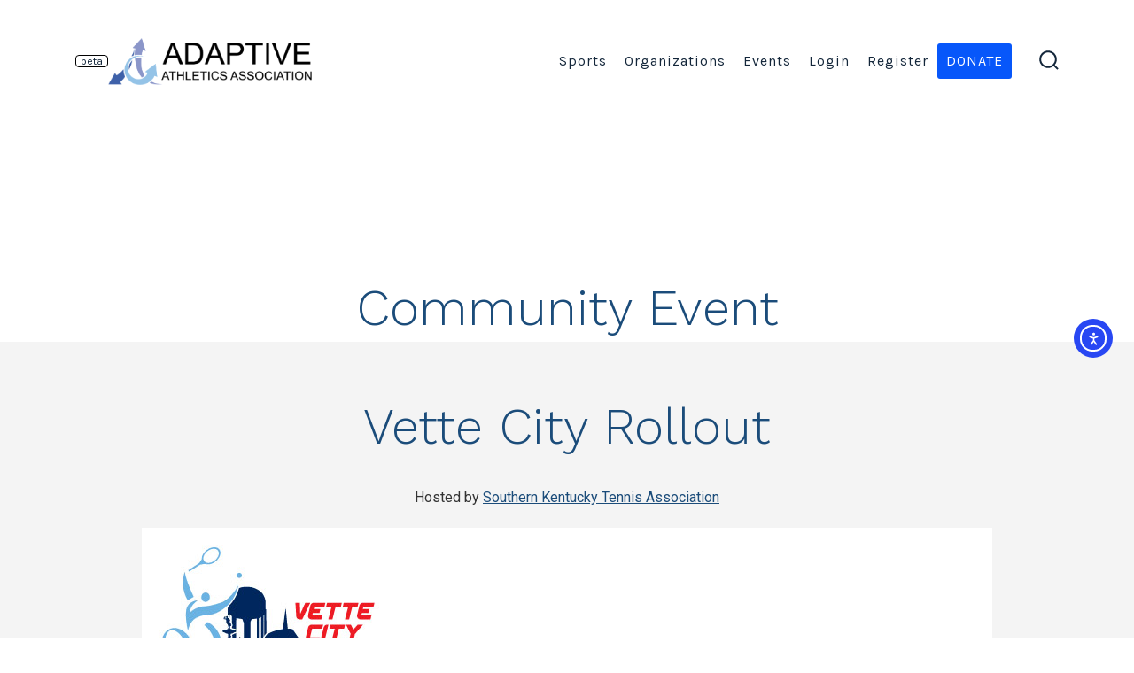

--- FILE ---
content_type: text/html; charset=UTF-8
request_url: https://adaptiveathletics.net/event/vette-city-rollout/
body_size: 17895
content:
<!doctype html>
<html lang="en">
<head>
	<meta charset="UTF-8" />
	<meta name="viewport" content="width=device-width, initial-scale=1" />
	<link rel="profile" href="https://gmpg.org/xfn/11" />
	<meta name='robots' content='index, follow, max-image-preview:large, max-snippet:-1, max-video-preview:-1' />

	<!-- This site is optimized with the Yoast SEO plugin v26.8 - https://yoast.com/product/yoast-seo-wordpress/ -->
	<title>Vette City Rollout - Adaptive Athletics Association, Inc.</title>
	<link rel="canonical" href="https://adaptiveathletics.net/event/vette-city-rollout/" />
	<meta property="og:locale" content="en_US" />
	<meta property="og:type" content="article" />
	<meta property="og:title" content="Vette City Rollout - Adaptive Athletics Association, Inc." />
	<meta property="og:description" content="Wheelchair Tennis Tournament United States Vette City Rollout May 20, 2023 *** Registration Deadline: May 15, 2023 *** Level 5 Tournament Registration Link Draws Location:Kereiakes Park, 1220 Fairview Ave, Bowling Green, Kentucky, 42103-6516 Event Contact(s) Tournament DirectorCameron Levis Tournament Information Occurence:Annual Single Day" />
	<meta property="og:url" content="https://adaptiveathletics.net/event/vette-city-rollout/" />
	<meta property="og:site_name" content="Adaptive Athletics Association, Inc." />
	<meta property="article:published_time" content="2023-02-05T16:39:31+00:00" />
	<meta property="article:modified_time" content="2023-04-13T00:13:59+00:00" />
	<meta property="og:image" content="https://adaptiveathletics.net/wp-content/uploads/formidable/10/Vette-City-Rollout.jpg" />
	<meta property="og:image:width" content="314" />
	<meta property="og:image:height" content="143" />
	<meta property="og:image:type" content="image/jpeg" />
	<meta name="author" content="Marsten Anderson" />
	<meta name="twitter:card" content="summary_large_image" />
	<meta name="twitter:label1" content="Written by" />
	<meta name="twitter:data1" content="Marsten Anderson" />
	<script type="application/ld+json" class="yoast-schema-graph">{"@context":"https://schema.org","@graph":[{"@type":"Article","@id":"https://adaptiveathletics.net/event/vette-city-rollout/#article","isPartOf":{"@id":"https://adaptiveathletics.net/event/vette-city-rollout/"},"author":{"name":"Marsten Anderson","@id":"https://adaptiveathletics.net/#/schema/person/67028b88810abfe41ff28a34bf1b2e61"},"headline":"Vette City Rollout","datePublished":"2023-02-05T16:39:31+00:00","dateModified":"2023-04-13T00:13:59+00:00","mainEntityOfPage":{"@id":"https://adaptiveathletics.net/event/vette-city-rollout/"},"wordCount":42,"publisher":{"@id":"https://adaptiveathletics.net/#organization"},"image":{"@id":"https://adaptiveathletics.net/event/vette-city-rollout/#primaryimage"},"thumbnailUrl":"https://adaptiveathletics.net/wp-content/uploads/formidable/10/Vette-City-Rollout.jpg","articleSection":["Event"],"inLanguage":"en"},{"@type":"WebPage","@id":"https://adaptiveathletics.net/event/vette-city-rollout/","url":"https://adaptiveathletics.net/event/vette-city-rollout/","name":"Vette City Rollout - Adaptive Athletics Association, Inc.","isPartOf":{"@id":"https://adaptiveathletics.net/#website"},"primaryImageOfPage":{"@id":"https://adaptiveathletics.net/event/vette-city-rollout/#primaryimage"},"image":{"@id":"https://adaptiveathletics.net/event/vette-city-rollout/#primaryimage"},"thumbnailUrl":"https://adaptiveathletics.net/wp-content/uploads/formidable/10/Vette-City-Rollout.jpg","datePublished":"2023-02-05T16:39:31+00:00","dateModified":"2023-04-13T00:13:59+00:00","breadcrumb":{"@id":"https://adaptiveathletics.net/event/vette-city-rollout/#breadcrumb"},"inLanguage":"en","potentialAction":[{"@type":"ReadAction","target":["https://adaptiveathletics.net/event/vette-city-rollout/"]}]},{"@type":"ImageObject","inLanguage":"en","@id":"https://adaptiveathletics.net/event/vette-city-rollout/#primaryimage","url":"https://adaptiveathletics.net/wp-content/uploads/formidable/10/Vette-City-Rollout.jpg","contentUrl":"https://adaptiveathletics.net/wp-content/uploads/formidable/10/Vette-City-Rollout.jpg","width":314,"height":143},{"@type":"BreadcrumbList","@id":"https://adaptiveathletics.net/event/vette-city-rollout/#breadcrumb","itemListElement":[{"@type":"ListItem","position":1,"name":"Home","item":"https://adaptiveathletics.net/"},{"@type":"ListItem","position":2,"name":"Vette City Rollout"}]},{"@type":"WebSite","@id":"https://adaptiveathletics.net/#website","url":"https://adaptiveathletics.net/","name":"Adaptive Athletics Association, Inc.","description":"You are never out of the game!","publisher":{"@id":"https://adaptiveathletics.net/#organization"},"potentialAction":[{"@type":"SearchAction","target":{"@type":"EntryPoint","urlTemplate":"https://adaptiveathletics.net/?s={search_term_string}"},"query-input":{"@type":"PropertyValueSpecification","valueRequired":true,"valueName":"search_term_string"}}],"inLanguage":"en"},{"@type":"Organization","@id":"https://adaptiveathletics.net/#organization","name":"Adaptive Athletics Association, Inc.","url":"https://adaptiveathletics.net/","logo":{"@type":"ImageObject","inLanguage":"en","@id":"https://adaptiveathletics.net/#/schema/logo/image/","url":"https://adaptiveathletics.net/wp-content/uploads/2026/01/aaa-logo-new.png","contentUrl":"https://adaptiveathletics.net/wp-content/uploads/2026/01/aaa-logo-new.png","width":1249,"height":291,"caption":"Adaptive Athletics Association, Inc."},"image":{"@id":"https://adaptiveathletics.net/#/schema/logo/image/"}},{"@type":"Person","@id":"https://adaptiveathletics.net/#/schema/person/67028b88810abfe41ff28a34bf1b2e61","name":"Marsten Anderson","image":{"@type":"ImageObject","inLanguage":"en","@id":"https://adaptiveathletics.net/#/schema/person/image/","url":"https://secure.gravatar.com/avatar/7461e13ff0c2f5847590bb0e5cd236f95127965653a80837a8889154c644033c?s=96&d=mm&r=g","contentUrl":"https://secure.gravatar.com/avatar/7461e13ff0c2f5847590bb0e5cd236f95127965653a80837a8889154c644033c?s=96&d=mm&r=g","caption":"Marsten Anderson"},"url":"https://adaptiveathletics.net/author/admin/"}]}</script>
	<!-- / Yoast SEO plugin. -->


<link rel='dns-prefetch' href='//cdn.elementor.com' />
<link rel='dns-prefetch' href='//fonts.googleapis.com' />
<link rel='dns-prefetch' href='//www.googletagmanager.com' />
<link href='https://fonts.gstatic.com' crossorigin='1' rel='preconnect' />
<link rel="alternate" type="application/rss+xml" title="Adaptive Athletics Association, Inc. &raquo; Feed" href="https://adaptiveathletics.net/feed/" />
<link rel="alternate" type="application/rss+xml" title="Adaptive Athletics Association, Inc. &raquo; Comments Feed" href="https://adaptiveathletics.net/comments/feed/" />
<link rel="alternate" type="application/rss+xml" title="Adaptive Athletics Association, Inc. &raquo; Vette City Rollout Comments Feed" href="https://adaptiveathletics.net/event/vette-city-rollout/feed/" />
<link rel="alternate" title="oEmbed (JSON)" type="application/json+oembed" href="https://adaptiveathletics.net/wp-json/oembed/1.0/embed?url=https%3A%2F%2Fadaptiveathletics.net%2Fevent%2Fvette-city-rollout%2F" />
<link rel="alternate" title="oEmbed (XML)" type="text/xml+oembed" href="https://adaptiveathletics.net/wp-json/oembed/1.0/embed?url=https%3A%2F%2Fadaptiveathletics.net%2Fevent%2Fvette-city-rollout%2F&#038;format=xml" />
<style id='wp-img-auto-sizes-contain-inline-css'>
img:is([sizes=auto i],[sizes^="auto," i]){contain-intrinsic-size:3000px 1500px}
/*# sourceURL=wp-img-auto-sizes-contain-inline-css */
</style>
<link rel='stylesheet' id='formidable-css' href='https://adaptiveathletics.net/wp-content/plugins/formidable/css/formidableforms.css?ver=1302057' media='all' />
<style id='wp-emoji-styles-inline-css'>

	img.wp-smiley, img.emoji {
		display: inline !important;
		border: none !important;
		box-shadow: none !important;
		height: 1em !important;
		width: 1em !important;
		margin: 0 0.07em !important;
		vertical-align: -0.1em !important;
		background: none !important;
		padding: 0 !important;
	}
/*# sourceURL=wp-emoji-styles-inline-css */
</style>
<style id='wp-block-library-inline-css'>
:root{--wp-block-synced-color:#7a00df;--wp-block-synced-color--rgb:122,0,223;--wp-bound-block-color:var(--wp-block-synced-color);--wp-editor-canvas-background:#ddd;--wp-admin-theme-color:#007cba;--wp-admin-theme-color--rgb:0,124,186;--wp-admin-theme-color-darker-10:#006ba1;--wp-admin-theme-color-darker-10--rgb:0,107,160.5;--wp-admin-theme-color-darker-20:#005a87;--wp-admin-theme-color-darker-20--rgb:0,90,135;--wp-admin-border-width-focus:2px}@media (min-resolution:192dpi){:root{--wp-admin-border-width-focus:1.5px}}.wp-element-button{cursor:pointer}:root .has-very-light-gray-background-color{background-color:#eee}:root .has-very-dark-gray-background-color{background-color:#313131}:root .has-very-light-gray-color{color:#eee}:root .has-very-dark-gray-color{color:#313131}:root .has-vivid-green-cyan-to-vivid-cyan-blue-gradient-background{background:linear-gradient(135deg,#00d084,#0693e3)}:root .has-purple-crush-gradient-background{background:linear-gradient(135deg,#34e2e4,#4721fb 50%,#ab1dfe)}:root .has-hazy-dawn-gradient-background{background:linear-gradient(135deg,#faaca8,#dad0ec)}:root .has-subdued-olive-gradient-background{background:linear-gradient(135deg,#fafae1,#67a671)}:root .has-atomic-cream-gradient-background{background:linear-gradient(135deg,#fdd79a,#004a59)}:root .has-nightshade-gradient-background{background:linear-gradient(135deg,#330968,#31cdcf)}:root .has-midnight-gradient-background{background:linear-gradient(135deg,#020381,#2874fc)}:root{--wp--preset--font-size--normal:16px;--wp--preset--font-size--huge:42px}.has-regular-font-size{font-size:1em}.has-larger-font-size{font-size:2.625em}.has-normal-font-size{font-size:var(--wp--preset--font-size--normal)}.has-huge-font-size{font-size:var(--wp--preset--font-size--huge)}.has-text-align-center{text-align:center}.has-text-align-left{text-align:left}.has-text-align-right{text-align:right}.has-fit-text{white-space:nowrap!important}#end-resizable-editor-section{display:none}.aligncenter{clear:both}.items-justified-left{justify-content:flex-start}.items-justified-center{justify-content:center}.items-justified-right{justify-content:flex-end}.items-justified-space-between{justify-content:space-between}.screen-reader-text{border:0;clip-path:inset(50%);height:1px;margin:-1px;overflow:hidden;padding:0;position:absolute;width:1px;word-wrap:normal!important}.screen-reader-text:focus{background-color:#ddd;clip-path:none;color:#444;display:block;font-size:1em;height:auto;left:5px;line-height:normal;padding:15px 23px 14px;text-decoration:none;top:5px;width:auto;z-index:100000}html :where(.has-border-color){border-style:solid}html :where([style*=border-top-color]){border-top-style:solid}html :where([style*=border-right-color]){border-right-style:solid}html :where([style*=border-bottom-color]){border-bottom-style:solid}html :where([style*=border-left-color]){border-left-style:solid}html :where([style*=border-width]){border-style:solid}html :where([style*=border-top-width]){border-top-style:solid}html :where([style*=border-right-width]){border-right-style:solid}html :where([style*=border-bottom-width]){border-bottom-style:solid}html :where([style*=border-left-width]){border-left-style:solid}html :where(img[class*=wp-image-]){height:auto;max-width:100%}:where(figure){margin:0 0 1em}html :where(.is-position-sticky){--wp-admin--admin-bar--position-offset:var(--wp-admin--admin-bar--height,0px)}@media screen and (max-width:600px){html :where(.is-position-sticky){--wp-admin--admin-bar--position-offset:0px}}

/*# sourceURL=wp-block-library-inline-css */
</style><style id='global-styles-inline-css'>
:root{--wp--preset--aspect-ratio--square: 1;--wp--preset--aspect-ratio--4-3: 4/3;--wp--preset--aspect-ratio--3-4: 3/4;--wp--preset--aspect-ratio--3-2: 3/2;--wp--preset--aspect-ratio--2-3: 2/3;--wp--preset--aspect-ratio--16-9: 16/9;--wp--preset--aspect-ratio--9-16: 9/16;--wp--preset--color--black: #000000;--wp--preset--color--cyan-bluish-gray: #abb8c3;--wp--preset--color--white: #ffffff;--wp--preset--color--pale-pink: #f78da7;--wp--preset--color--vivid-red: #cf2e2e;--wp--preset--color--luminous-vivid-orange: #ff6900;--wp--preset--color--luminous-vivid-amber: #fcb900;--wp--preset--color--light-green-cyan: #7bdcb5;--wp--preset--color--vivid-green-cyan: #00d084;--wp--preset--color--pale-cyan-blue: #8ed1fc;--wp--preset--color--vivid-cyan-blue: #0693e3;--wp--preset--color--vivid-purple: #9b51e0;--wp--preset--color--primary: rgb(18,37,56);--wp--preset--color--secondary: rgb(87,154,246);--wp--preset--color--tertiary: rgb(201,201,201);--wp--preset--color--quaternary: #ffffff;--wp--preset--gradient--vivid-cyan-blue-to-vivid-purple: linear-gradient(135deg,rgb(6,147,227) 0%,rgb(155,81,224) 100%);--wp--preset--gradient--light-green-cyan-to-vivid-green-cyan: linear-gradient(135deg,rgb(122,220,180) 0%,rgb(0,208,130) 100%);--wp--preset--gradient--luminous-vivid-amber-to-luminous-vivid-orange: linear-gradient(135deg,rgb(252,185,0) 0%,rgb(255,105,0) 100%);--wp--preset--gradient--luminous-vivid-orange-to-vivid-red: linear-gradient(135deg,rgb(255,105,0) 0%,rgb(207,46,46) 100%);--wp--preset--gradient--very-light-gray-to-cyan-bluish-gray: linear-gradient(135deg,rgb(238,238,238) 0%,rgb(169,184,195) 100%);--wp--preset--gradient--cool-to-warm-spectrum: linear-gradient(135deg,rgb(74,234,220) 0%,rgb(151,120,209) 20%,rgb(207,42,186) 40%,rgb(238,44,130) 60%,rgb(251,105,98) 80%,rgb(254,248,76) 100%);--wp--preset--gradient--blush-light-purple: linear-gradient(135deg,rgb(255,206,236) 0%,rgb(152,150,240) 100%);--wp--preset--gradient--blush-bordeaux: linear-gradient(135deg,rgb(254,205,165) 0%,rgb(254,45,45) 50%,rgb(107,0,62) 100%);--wp--preset--gradient--luminous-dusk: linear-gradient(135deg,rgb(255,203,112) 0%,rgb(199,81,192) 50%,rgb(65,88,208) 100%);--wp--preset--gradient--pale-ocean: linear-gradient(135deg,rgb(255,245,203) 0%,rgb(182,227,212) 50%,rgb(51,167,181) 100%);--wp--preset--gradient--electric-grass: linear-gradient(135deg,rgb(202,248,128) 0%,rgb(113,206,126) 100%);--wp--preset--gradient--midnight: linear-gradient(135deg,rgb(2,3,129) 0%,rgb(40,116,252) 100%);--wp--preset--gradient--primary-to-secondary: linear-gradient(135deg, rgb(18,37,56) 0%, rgb(87,154,246) 100%);--wp--preset--gradient--primary-to-tertiary: linear-gradient(135deg, rgb(18,37,56) 0%, rgb(201,201,201) 100%);--wp--preset--gradient--primary-to-background: linear-gradient(135deg, rgb(18,37,56) 0%, rgb(255,255,255) 100%);--wp--preset--gradient--secondary-to-tertiary: linear-gradient(135deg, rgb(87,154,246) 0%, rgb(255,255,255) 100%);--wp--preset--font-size--small: 17px;--wp--preset--font-size--medium: 21px;--wp--preset--font-size--large: 24px;--wp--preset--font-size--x-large: 42px;--wp--preset--font-size--huge: 30px;--wp--preset--spacing--20: 0.44rem;--wp--preset--spacing--30: 0.67rem;--wp--preset--spacing--40: 1rem;--wp--preset--spacing--50: 1.5rem;--wp--preset--spacing--60: 2.25rem;--wp--preset--spacing--70: 3.38rem;--wp--preset--spacing--80: 5.06rem;--wp--preset--shadow--natural: 6px 6px 9px rgba(0, 0, 0, 0.2);--wp--preset--shadow--deep: 12px 12px 50px rgba(0, 0, 0, 0.4);--wp--preset--shadow--sharp: 6px 6px 0px rgba(0, 0, 0, 0.2);--wp--preset--shadow--outlined: 6px 6px 0px -3px rgb(255, 255, 255), 6px 6px rgb(0, 0, 0);--wp--preset--shadow--crisp: 6px 6px 0px rgb(0, 0, 0);}:where(.is-layout-flex){gap: 0.5em;}:where(.is-layout-grid){gap: 0.5em;}body .is-layout-flex{display: flex;}.is-layout-flex{flex-wrap: wrap;align-items: center;}.is-layout-flex > :is(*, div){margin: 0;}body .is-layout-grid{display: grid;}.is-layout-grid > :is(*, div){margin: 0;}:where(.wp-block-columns.is-layout-flex){gap: 2em;}:where(.wp-block-columns.is-layout-grid){gap: 2em;}:where(.wp-block-post-template.is-layout-flex){gap: 1.25em;}:where(.wp-block-post-template.is-layout-grid){gap: 1.25em;}.has-black-color{color: var(--wp--preset--color--black) !important;}.has-cyan-bluish-gray-color{color: var(--wp--preset--color--cyan-bluish-gray) !important;}.has-white-color{color: var(--wp--preset--color--white) !important;}.has-pale-pink-color{color: var(--wp--preset--color--pale-pink) !important;}.has-vivid-red-color{color: var(--wp--preset--color--vivid-red) !important;}.has-luminous-vivid-orange-color{color: var(--wp--preset--color--luminous-vivid-orange) !important;}.has-luminous-vivid-amber-color{color: var(--wp--preset--color--luminous-vivid-amber) !important;}.has-light-green-cyan-color{color: var(--wp--preset--color--light-green-cyan) !important;}.has-vivid-green-cyan-color{color: var(--wp--preset--color--vivid-green-cyan) !important;}.has-pale-cyan-blue-color{color: var(--wp--preset--color--pale-cyan-blue) !important;}.has-vivid-cyan-blue-color{color: var(--wp--preset--color--vivid-cyan-blue) !important;}.has-vivid-purple-color{color: var(--wp--preset--color--vivid-purple) !important;}.has-black-background-color{background-color: var(--wp--preset--color--black) !important;}.has-cyan-bluish-gray-background-color{background-color: var(--wp--preset--color--cyan-bluish-gray) !important;}.has-white-background-color{background-color: var(--wp--preset--color--white) !important;}.has-pale-pink-background-color{background-color: var(--wp--preset--color--pale-pink) !important;}.has-vivid-red-background-color{background-color: var(--wp--preset--color--vivid-red) !important;}.has-luminous-vivid-orange-background-color{background-color: var(--wp--preset--color--luminous-vivid-orange) !important;}.has-luminous-vivid-amber-background-color{background-color: var(--wp--preset--color--luminous-vivid-amber) !important;}.has-light-green-cyan-background-color{background-color: var(--wp--preset--color--light-green-cyan) !important;}.has-vivid-green-cyan-background-color{background-color: var(--wp--preset--color--vivid-green-cyan) !important;}.has-pale-cyan-blue-background-color{background-color: var(--wp--preset--color--pale-cyan-blue) !important;}.has-vivid-cyan-blue-background-color{background-color: var(--wp--preset--color--vivid-cyan-blue) !important;}.has-vivid-purple-background-color{background-color: var(--wp--preset--color--vivid-purple) !important;}.has-black-border-color{border-color: var(--wp--preset--color--black) !important;}.has-cyan-bluish-gray-border-color{border-color: var(--wp--preset--color--cyan-bluish-gray) !important;}.has-white-border-color{border-color: var(--wp--preset--color--white) !important;}.has-pale-pink-border-color{border-color: var(--wp--preset--color--pale-pink) !important;}.has-vivid-red-border-color{border-color: var(--wp--preset--color--vivid-red) !important;}.has-luminous-vivid-orange-border-color{border-color: var(--wp--preset--color--luminous-vivid-orange) !important;}.has-luminous-vivid-amber-border-color{border-color: var(--wp--preset--color--luminous-vivid-amber) !important;}.has-light-green-cyan-border-color{border-color: var(--wp--preset--color--light-green-cyan) !important;}.has-vivid-green-cyan-border-color{border-color: var(--wp--preset--color--vivid-green-cyan) !important;}.has-pale-cyan-blue-border-color{border-color: var(--wp--preset--color--pale-cyan-blue) !important;}.has-vivid-cyan-blue-border-color{border-color: var(--wp--preset--color--vivid-cyan-blue) !important;}.has-vivid-purple-border-color{border-color: var(--wp--preset--color--vivid-purple) !important;}.has-vivid-cyan-blue-to-vivid-purple-gradient-background{background: var(--wp--preset--gradient--vivid-cyan-blue-to-vivid-purple) !important;}.has-light-green-cyan-to-vivid-green-cyan-gradient-background{background: var(--wp--preset--gradient--light-green-cyan-to-vivid-green-cyan) !important;}.has-luminous-vivid-amber-to-luminous-vivid-orange-gradient-background{background: var(--wp--preset--gradient--luminous-vivid-amber-to-luminous-vivid-orange) !important;}.has-luminous-vivid-orange-to-vivid-red-gradient-background{background: var(--wp--preset--gradient--luminous-vivid-orange-to-vivid-red) !important;}.has-very-light-gray-to-cyan-bluish-gray-gradient-background{background: var(--wp--preset--gradient--very-light-gray-to-cyan-bluish-gray) !important;}.has-cool-to-warm-spectrum-gradient-background{background: var(--wp--preset--gradient--cool-to-warm-spectrum) !important;}.has-blush-light-purple-gradient-background{background: var(--wp--preset--gradient--blush-light-purple) !important;}.has-blush-bordeaux-gradient-background{background: var(--wp--preset--gradient--blush-bordeaux) !important;}.has-luminous-dusk-gradient-background{background: var(--wp--preset--gradient--luminous-dusk) !important;}.has-pale-ocean-gradient-background{background: var(--wp--preset--gradient--pale-ocean) !important;}.has-electric-grass-gradient-background{background: var(--wp--preset--gradient--electric-grass) !important;}.has-midnight-gradient-background{background: var(--wp--preset--gradient--midnight) !important;}.has-small-font-size{font-size: var(--wp--preset--font-size--small) !important;}.has-medium-font-size{font-size: var(--wp--preset--font-size--medium) !important;}.has-large-font-size{font-size: var(--wp--preset--font-size--large) !important;}.has-x-large-font-size{font-size: var(--wp--preset--font-size--x-large) !important;}
/*# sourceURL=global-styles-inline-css */
</style>

<style id='classic-theme-styles-inline-css'>
/*! This file is auto-generated */
.wp-block-button__link{color:#fff;background-color:#32373c;border-radius:9999px;box-shadow:none;text-decoration:none;padding:calc(.667em + 2px) calc(1.333em + 2px);font-size:1.125em}.wp-block-file__button{background:#32373c;color:#fff;text-decoration:none}
/*# sourceURL=/wp-includes/css/classic-themes.min.css */
</style>
<link rel='stylesheet' id='wp-components-css' href='https://adaptiveathletics.net/wp-includes/css/dist/components/style.min.css?ver=597ca17df4fe440c5b3cbad58c0af969' media='all' />
<link rel='stylesheet' id='godaddy-styles-css' href='https://adaptiveathletics.net/wp-content/plugins/coblocks/includes/Dependencies/GoDaddy/Styles/build/latest.css?ver=2.0.2' media='all' />
<link rel='stylesheet' id='megamenu-css' href='https://adaptiveathletics.net/wp-content/uploads/maxmegamenu/style.css?ver=da3c4e' media='all' />
<link rel='stylesheet' id='dashicons-css' href='https://adaptiveathletics.net/wp-includes/css/dashicons.min.css?ver=597ca17df4fe440c5b3cbad58c0af969' media='all' />
<link rel='stylesheet' id='ea11y-widget-fonts-css' href='https://adaptiveathletics.net/wp-content/plugins/pojo-accessibility/assets/build/fonts.css?ver=4.0.3' media='all' />
<link rel='stylesheet' id='ea11y-skip-link-css' href='https://adaptiveathletics.net/wp-content/plugins/pojo-accessibility/assets/build/skip-link.css?ver=4.0.3' media='all' />
<link rel='stylesheet' id='parent-style-css' href='https://adaptiveathletics.net/wp-content/themes/go/style.css?ver=597ca17df4fe440c5b3cbad58c0af969' media='all' />
<link rel='stylesheet' id='style-css' href='https://adaptiveathletics.net/wp-content/themes/adaptiveathletics/style.css?ver=597ca17df4fe440c5b3cbad58c0af969' media='all' />
<link rel='preload' as='style' href='https://fonts.googleapis.com/css?family=Work+Sans%3A300%2C700%7CKarla%3A400%2C400i%2C700&#038;subset=latin%2Clatin-ext&#038;display=swap&#038;ver=1.8.18' />
<link rel='stylesheet' id='go-fonts-css' href='https://fonts.googleapis.com/css?family=Work+Sans%3A300%2C700%7CKarla%3A400%2C400i%2C700&#038;subset=latin%2Clatin-ext&#038;display=swap&#038;ver=1.8.18' media="print" onload="this.media='all'" />

<noscript><link rel="stylesheet" href="https://fonts.googleapis.com/css?family=Work+Sans%3A300%2C700%7CKarla%3A400%2C400i%2C700&#038;subset=latin%2Clatin-ext&#038;display=swap&#038;ver=1.8.18" /></noscript><link rel='stylesheet' id='go-style-css' href='https://adaptiveathletics.net/wp-content/themes/go/dist/css/style-shared.min.css?ver=1.8.18' media='all' />
<link rel='stylesheet' id='go-design-style-welcoming-css' href='https://adaptiveathletics.net/wp-content/themes/go/dist/css/design-styles/style-welcoming.min.css?ver=1.8.18' media='all' />
<script src="https://adaptiveathletics.net/wp-includes/js/jquery/jquery.min.js?ver=3.7.1" id="jquery-core-js"></script>
<script src="https://adaptiveathletics.net/wp-includes/js/jquery/jquery-migrate.min.js?ver=3.4.1" id="jquery-migrate-js"></script>
<link rel="https://api.w.org/" href="https://adaptiveathletics.net/wp-json/" /><link rel="alternate" title="JSON" type="application/json" href="https://adaptiveathletics.net/wp-json/wp/v2/posts/2136" /><meta name="generator" content="Site Kit by Google 1.171.0" /><script>document.documentElement.className += " js";</script>
		<style>
			:root {
				--go--color--white: hsl(0, 0%, 100%);
									--go--color--primary: hsl(210, 51%, 15%);
				
									--go--color--secondary: hsl(215, 90%, 65%);
				
									--go--color--tertiary: hsl(0, 0%, 79%);
				
									--go--color--background: hsl(0, 0%, 100%);
				
									--go-header--color--background: hsl(0, 0%, 100%);
				
				
									--go-footer--color--background: hsl(210, 51%, 15%);
				
									--go-footer-heading--color--text: hsl(0, 0%, 100%);
				
									--go-footer--color--text: hsl(0, 0%, 100%);
					--go-footer-navigation--color--text: hsl(0, 0%, 100%);
				
									--go-social--color--text: hsl(0, 0%, 100%);
				
									--go-logo--max-width: 160px;
				
									--go-logo-mobile--max-width: 100px;
				
									--go--viewport-basis: 750;
				
				
				
				
				
							}

			.has-primary-to-secondary-gradient-background {
				background: -webkit-linear-gradient(135deg, var(--go--color--primary) 0%, var(--go--color--secondary) 100%);
				background: -o-linear-gradient(135deg, var(--go--color--primary) 0%, var(--go--color--secondary) 100%);
				background: linear-gradient(135deg, var(--go--color--primary) 0%, var(--go--color--secondary) 100%);
			}

			.has-primary-to-tertiary-gradient-background {
				background: -webkit-linear-gradient(135deg, var(--go--color--primary) 0%, var(--go--color--tertiary) 100%);
				background: -o-linear-gradient(135deg, var(--go--color--primary) 0%, var(--go--color--tertiary) 100%);
				background: linear-gradient(135deg, var(--go--color--primary) 0%, var(--go--color--tertiary) 100%);
			}

			.has-primary-to-background-gradient-background {
				background: -webkit-linear-gradient(135deg, var(--go--color--primary) 0%, var(--go--color--background) 100%);
				background: -o-linear-gradient(135deg, var(--go--color--primary) 0%, var(--go--color--background) 100%);
				background: linear-gradient(135deg, var(--go--color--primary) 0%, var(--go--color--background) 100%);
			}

			.has-secondary-to-tertiary-gradient-background {
				background: -webkit-linear-gradient(135deg, var(--go--color--secondary) 0%, var(--go--color--tertiary) 100%);
				background: -o-linear-gradient(135deg, var(--go--color--secondary) 0%, var(--go--color--tertiary) 100%);
				background: linear-gradient(135deg, var(--go--color--secondary) 0%, var(--go--color--tertiary) 100%);
			}
		</style>
	<style id="custom-background-css">
body.custom-background { background-color: #ffffff; }
</style>
	<link rel="icon" href="https://adaptiveathletics.net/wp-content/uploads/2026/01/cropped-aaa-logo-32x32.png" sizes="32x32" />
<link rel="icon" href="https://adaptiveathletics.net/wp-content/uploads/2026/01/cropped-aaa-logo-192x192.png" sizes="192x192" />
<link rel="apple-touch-icon" href="https://adaptiveathletics.net/wp-content/uploads/2026/01/cropped-aaa-logo-180x180.png" />
<meta name="msapplication-TileImage" content="https://adaptiveathletics.net/wp-content/uploads/2026/01/cropped-aaa-logo-270x270.png" />
		<style id="wp-custom-css">
			.site-footer--4.site-footer .header__titles {
	align-items: start;
}
.header__titles .custom-logo {
    max-width: 230px;
}
@media (max-width: 580px) {
header .header__titles .custom-logo img {
    max-width: 180px;
}
.header__titles {
	align-items: start;
}

}
@media (max-width: 959px) {
.site-footer--4.site-footer .header__titles h1.custom-logo {
    justify-content: start;
	margin: 0 0 30px;
}
.site-footer--4.site-footer .header__titles .custom-logo {
    max-width: 230px;
}
}
#pojo-a11y-toolbar .pojo-a11y-toolbar-overlay ul.pojo-a11y-toolbar-items li.pojo-a11y-toolbar-item a {
  font-size: 1em;
  text-decoration: none;
  text-align: center;
}

.pojo-a11y-toolbar-link {
  padding: 3px !important;
  border-radius: 16px 0 0 16px;
  border: 1px solid #4e7dc7 !important;

  svg {
    width: 30px;
  }
}

.pojo-a11y-toolbar-inner {
  border: 1px solid #fff;
}

.pojo-a11y-toolbar-item {
  padding: 10px;
  border-top: 1px solid #fff;
}

#pojo-a11y-toolbar.pojo-a11y-toolbar-open {
  .pojo-a11y-toolbar-toggle {
    right: calc(30vw - 41px);
  }

  .pojo-a11y-toolbar-overlay {
    width: calc(30vw - 41px);
  }
}

@media (max-width: 959px) {
  #pojo-a11y-toolbar.pojo-a11y-toolbar-open .pojo-a11y-toolbar-toggle {
    right: calc(60vw - 41px);
  }

  #pojo-a11y-toolbar.pojo-a11y-toolbar-open .pojo-a11y-toolbar-overlay {
    width: calc(60vw - 41px);
  }
}

@media (max-width: 781px) {
  .pojo-a11y-toolbar-link svg {
    width: 35px;
  }

  #pojo-a11y-toolbar.pojo-a11y-toolbar-open {
    .pojo-a11y-toolbar-toggle {
      right: calc(100vw - 41px);
    }

    .pojo-a11y-toolbar-overlay {
      width: calc(100vw - 41px);
    }
  }
}

.report-issue-accessibility {
  display: block;
  position: absolute;
  left: 0;
  bottom: -10px;
  padding: 1px 3px;
  border: 1px solid #fff;
  line-height: 1em;
  border-radius: 4px;
  font-size: 0.875em;
}

.calendly-badge-widget {
  right: initial;
  left: 20px;
  z-index: 2;
}

.header__titles .custom-logo {
  z-index: 2;
}

body {
  border: none;
}
footer {
	padding-bottom: 80px !important;
}
body.has-sticky-header.admin-bar #wpadminbar {
  position: fixed;
}

.center-text {
  text-align: center;
}

select {
  padding: 7px 10px !important;
}

.post .post__thumbnail img {
  object-fit: cover;
  height: 450px;
  object-position: center;
}

.one-hundred-width {
  max-width: 100% !important;
}

.home-organizations .wp-block-post-featured-image {
  height: 200px;
  width: 200px !important;

  img {
    object-position: center;
    object-fit: scale-down;
    height: 200px;
  }
}

.comm-resources img {
  max-height: 100px;
  width: auto;
  max-width: 100%;
  height: auto;
}

.comm-resources {
  .wp-block-columns .wp-block-column:not([class*=background-color]):first-child {
    text-align: center;
  }

  img {
    max-height: 100px;
    width: auto;
  }
}

@media (max-width: 781px) {
  .comm-resources .wp-block-columns {
    gap: 0;
    margin-bottom: 60px;

    .wp-block-column:not([class*=background-color]):last-child {
      text-align: center;
    }
  }
}

.sport-icon {
  text-align: center;

  img {
    width: initial;
  }
}

.org-logo {
  text-align: center;

  img {
    max-width: 100%;
    width: auto;
    height: auto;
    max-height: 100px;
  }
}

input[type=checkbox], input[type=radio] {
  opacity: 1;
}

.profile-tiles {
  display: inline-block;
  width: 40%;
  vertical-align: top;
}

.profile-main {
  display: inline-block;
  vertical-align: top;
  width: 57%;
  padding: 0 0 0 25px;
}

.frm_repeat_218 {
  padding: 10px;

  &:nth-child(odd) {
    background-color: #fff;
    border: 1px solid #efefef;
  }

  &:nth-child(even) {
    background-color: #efefef; 
  }
}

.sport-orgs > div {
  border: none;
}

.orgs-get-sport {
  display: initial;	

  > div {
    width: 30%;
    display: inline-block;
    margin: 1%;
    vertical-align: middle;
    border: none;
  }
}

.all-org-logos {
  text-align: center;

  img {
    height: auto;
    max-width: 100%;
    width: auto;
    max-height: 100px;
  }
}

.org-logo-view {
  width: 17%;
  display: inline-block;
  margin: 1%;
  text-align: center;

  img {
    height: auto;
    max-width: 100%;
    width: auto;
    max-height: 100px;
  }
}

.frm_ajax_pagination_cont {
  text-align: center;
  margin-top: 50px;
}

.frm-ajax-pagination-load-more {
  padding: 20px;
  background: #0a56fa;
  color: #fff;
  border-radius: 4px;
  text-decoration: none;

  &:hover, &:active {
    background: #d9d9d9;
    color: #fff;
  }
}

.home-buttons {
  display: flex;
  margin: 0 0 20px;

  .wp-block-button {
    margin: 20px;
  }
}

#org-page-search .wp-block-search input[type=search] {
  display: block;
  margin: 0px auto 20px;
  min-width: 80%;
}

.wp-block-search__button {
  /* margin-left: 0; */
  padding: 15px 20px;
  background: #18253b url(/wp-content/uploads/2023/03/white-arrow-right.png) 95% 50% no-repeat;
}

.slidenav button {
  margin-left: 0;
  padding: 15px 50px 15px 20px !important;
  height: auto !important;
  background: #18253b url(/wp-content/uploads/2023/03/white-arrow-right.png) 95% 50% no-repeat !important;
}

.wp-block-search__button:hover,
.wp-block-search__button:active,
.wp-block-search__button:focus,
.slidenav button:hover,
.slidenav button:active,
.slidenav button:focus  {
  background: rgb(85, 152, 246) url(/wp-content/uploads/2023/03/blue-arrow-right.png) 95% 50% no-repeat !important;
  color: #122538 !important;
}

.org-logo-container {
  text-align: center;
}

.org-container {
  padding: 20px;

  img {
    height: auto;
    max-width: 100%;
    width: auto;
    max-height: 100px;
  }
}

.all-sports-view {
  text-align: center;
  display: inline-block; 
  margin: 1%; 
  width: 22%;
  vertical-align: middle;

  img {
    max-height: 100px;
    width: auto;
    height: auto;
    max-width: 100px;
  }
}

@media (max-width: 950px) {
  .all-sports-view {
    width: 30%;
  }

  .org-logo-view {
    width: 22%;
  }
}

@media (max-width: 767px) {
  .all-sports-view {
    width: 47%;
  }

  .org-logo-view {
    width: 47%;
  }

  #row_container {
    display: flex;
    flex-direction: column;
  }

  #column_one { 
    order: 1;
    width:100%
  }

  #column_two { 
    order: 2;
    width: 100%;
  }

  .home-buttons {
    max-width: 100% !important;
    display: block;

    .wp-block-button {
      margin: 2.5px 0;
      width: 100%;
      display: block;

      a {
        width: 100%;
      }
    }
  }
}

@media (max-width: 605px) {
  .all-sports-view {
    font-size: 0.75em;
  }
}

.org-name {
  color: #fff;
  background: #18253b;
  padding: 10px 5px;
  text-align: center;
  margin: 0px auto;
}

.org-identity {
  border: 1px solid #18253b;
  padding: 20px;
}

.org-image {
  display: inline-block;
  width:37%;
  margin: 0 1%;
  vertical-align: middle;
  text-align: center;

  img {
    height: auto;
    max-width: 100%;
    width: auto;
    max-height: 100px;
  }
}

.org-contact-info {
  display: inline-block;
  width:57%;
  margin: 0 1%;
  vertical-align: middle;

  svg {
    color: #18253b;
  }
}

.contact-link {
  display: inline-block;
  vertical-align: middle;
  text-align: center;
  margin: 0 10px;

  .contact-link svg {
    width: 30px;
    height: 30px;
    color: #18253b;
  }
}

@media (max-width: 900px) {
  .org-image, .org-contact-info {
    display: block;
    width:97%;
    margin: 0;
    padding: 10px;
    text-align: center;
  }
}

.member-links li {
  display: inline-block;
  margin: 0 5px !important;

  a {
    color: #18253b;
  }
}

.member-edit {
  position:absolute;
  bottom: 8px;
  right: 8px;
}

#options-container {
  span a { 
    padding: 5px 15px 5px 35px;
    border: 1px solid #18253b;
    position: relative;
    border-radius: 5px;
  }

  svg { 
    position: absolute;
    top: 8px;
    left: 10px;
  }
}

#column_one h2 { 
  margin: 8px 5px 0;
}

.event-gallery-images .gallery-item {
  display: inline-block;
  margin: 0.1%;
  width: 33%;

  img {
    object-fit: cover;
    aspect-ratio: 1 / 1;
  }
}

@media (max-width: 700px) {
  .event-gallery-images .gallery-item {
    width: 49%;
  }
}

.event-listing {
  text-align: center;
  margin: 5px;

  img {
    height: auto;
    max-width: 100%;
    width: auto;
    max-height: 160px;
  }
}

.blue-box-header {
  background: #18253b !important;
  padding: 5px 20px;
  color: #ffffff !important;
  border: none;
  border-radius: 0 !important;
}

.blue-box-border {
  border: 1px solid #18253b !important;
  padding: 20px;
}

.org-event-image {
  height: auto;
  max-width: 100%;
  width: auto;
  max-height: 100px;
}

.event-item {
  display: inline-block;
  vertical-align: middle;
  width: 50%;
}

.event-item-inner {
  border: 1px solid #ccc;
  padding: 10px;
  text-align: center;
}

	.sport-event {
  max-width: 300px;
  border: 1px solid #4a4949;
  text-align: center;
  border-radius: 4px;
  padding: 10px 5px;
  background: #b4bfd1;
  margin: 5px;
  display: inline-block;
  vertical-align: top;
}

.sport-event-inner {
  line-height: 1.25em;

  img {
    max-width: 200px;
    max-height: 100px;
    width: auto;
    height: auto;
  }
}

.type-level {
  display: inline-block;
  vertical-align: middle;
}

.type-level-image {
  display: inline-block;
  vertical-align: middle;

  .type-level-image svg {
    width: 100px;
    height: 100px;
  }
}

.event-level {
  font-size: 1.5em;
  line-height: 1em;
  font-weight: 700;
}	

.event-type {
  font-size: 1.15em;
  line-height: 1.5em;
}

.sport-heading {
  > div {
    display: inline-block;
    vertical-align: bottom;
  }

  h1 {
    line-height: 1em;
  }
}

#aaa-socials {
  justify-content: flex-end;
  display: flex;
}

#aaa-copy-privacy {
  font-size: 0.75em;
}

.site-footer--4 {
  .footer-navigation {
    display: block;
    width: 100%;
    margin: 0 !important;
  }

  .footer-navigation__title {
    display: none;
  }
}

@media (max-width: 700px) {
  .site-footer--4 .footer-navigation {
    flex: initial;
  }
}

#beta-marker {
  padding: 0px 5px;
  border: 1px solid #000;
  border-radius: 4px;
  line-height: 1em;
  font-size: 0.75em;
}

@media (max-width: 959px) {
  #beta-marker {
    position: absolute;
    z-index: 2;
    font-size: 0.5em;
  }
}

.accessibility-statement-group p {
  width: 100% !important;
  margin: 0;
  padding: 0;
  max-width: 100% !important;
}

.wp-element-button:first-letter,
.wp-block-search__button:first-letter,
.slidenav button:first-letter {
  text-transform: capitalize !important;
}

/* Main Menu Active */
#mega-menu-wrap-member #mega-menu-member  > li.mega-current_page_item > a.mega-menu-link,
#mega-menu-wrap-primary #mega-menu-primary > li.mega-current_page_item > a.mega-menu-link {
  text-decoration: underline !important;
  font-weight: 700 !important;
  color: #106ff4 !important;
}

#mega-menu-wrap-member #mega-menu-member  > li.mega-current_page_parent > a.mega-menu-link,
#mega-menu-wrap-primary #mega-menu-primary > li.mega-current_page_parent > a.mega-menu-link {
  font-weight: 700 !important;
  color: #106ff4 !important;
}

#mega-menu-wrap-member #mega-menu-member  > li.mega-current_page_parent ul.mega-sub-menu li.mega-current_page_item a.mega-menu-link,
#mega-menu-wrap-primary #mega-menu-primary  > li.mega-current_page_parent .mega-sub-menu li.mega-current_page_item a.mega-menu-link {
  text-decoration: underline !important;
  font-weight: 700 !important;
  color: #122538 !important;
  background: rgb(85, 152, 246) !important;	
}
/* End Main Menu Active */

.with_frm_style .frm_hidden_container .frm_primary_label,
.with_frm_style .frm_pos_hidden,
.frm_hidden_container .frm_primary_label,
.frm_hidden_container .frm_primary_label .frm_required {
  visibility: initial;
  color: #fff !important;
}

.frm_time_wrap {
  position: absolute;
  left: 0;
  margin-top: 28px;
}

.home-group p {
  margin: 0 0 20px !important;
  max-width: 100% !important;
}

.frm_inline_container {
  position: relative;
}

.fe_frm .frm_forms {
  border: 1px solid #003366;
  padding: 5px 10px;
  border-radius: 6px;
  background: #00336610;
}

.story-image-gallery {
  width: 100%;

  > div > figure {
    /* column-gap: 0 !important; */
    margin-top: 20px !important;

    > figure {
      margin: 0 !important;
      padding: 0 !important;
    }
  }
}

:root:has(css-reset) {
	--default-background-color: Canvas;
	--default-text-color: CanvasText;
	--default-font-family: sans-serif;
	
  --go--max-width: auto;
	
  --go--color--text: var(--default-text-color);	
  --go--font-family: var(--default-font-family);
	--go--font-size: 1rem;
  --go--font-size--small: 90%;
	--go-type-scale: 1;
	
	--go-heading--font-family:  var(--default-font-family);
	--go-heading--font-weight: bold;
	--go-heading--font-style: normal;
	--go-heading--lne-height: 1.5;
	--go-heading--color--text: var(--default-text-color);
	
	--go-button--color--background: var(--default-background-color);
  --go-button--color--text: var(--default-text-color);
	--go-button--border-radius: 0;
	--go-button--font-size: 1em;
	--go-button--font-weight: nornmal;
	--go-button--font-family: var(--default-font-family);
	--go-button--padding-x: .5em;
	--go-button--padding-y: .5em;
	--go-button--text-transforn: none;
}
.profile-link .frm12 {
    max-width: 60px;
}
.profile-link .frm12 img {
    max-height: 60px;
    object-fit: cover;
}
.splash .btn-container {
		display: none;
@media (max-width: 959px) {
.profile-link .frm12 {
right: 50px;
position: absolute;
max-width: 40px;
top: 10px;
}
.profile-link .frm12 img {
	max-height: 40px;
}
.splash .btn-container {
		display: block;
}
}
.frm_time_wrap {
	position: initial;
}		</style>
		<style type="text/css">/** Mega Menu CSS: fs **/</style>
<!-- Google Tag Manager -->
<script>(function(w,d,s,l,i){w[l]=w[l]||[];w[l].push({'gtm.start':
new Date().getTime(),event:'gtm.js'});var f=d.getElementsByTagName(s)[0],
j=d.createElement(s),dl=l!='dataLayer'?'&l='+l:'';j.async=true;j.src=
'https://www.googletagmanager.com/gtm.js?id='+i+dl;f.parentNode.insertBefore(j,f);
})(window,document,'script','dataLayer','GTM-T95VMQW');</script>
<!-- End Google Tag Manager -->
</head>
<!-- Google tag (gtag.js) -->
<script async src="https://www.googletagmanager.com/gtag/js?id=G-ZXC34HRE9J"></script>
<script>
  window.dataLayer = window.dataLayer || [];
  function gtag(){dataLayer.push(arguments);}
  gtag('js', new Date());

  gtag('config', 'G-ZXC34HRE9J');
</script>
<body data-rsssl=1
		class="wp-singular post-template-default single single-post postid-2136 single-format-standard custom-background wp-custom-logo wp-embed-responsive wp-theme-go wp-child-theme-adaptiveathletics mega-menu-member mega-menu-primary is-style-welcoming has-header-1 has-footer-4 has-sticky-header has-header-background has-footer-background has-page-titles has-featured-image singular"
>
<!-- Google Tag Manager (noscript) -->
<noscript><iframe src="https://www.googletagmanager.com/ns.html?id=GTM-T95VMQW"
height="0" width="0" style="display:none;visibility:hidden"></iframe></noscript>
<!-- End Google Tag Manager (noscript) -->
			<script>
			const onSkipLinkClick = () => {
				const htmlElement = document.querySelector('html');

				htmlElement.style['scroll-behavior'] = 'smooth';

				setTimeout( () => htmlElement.style['scroll-behavior'] = null, 1000 );
			}
			document.addEventListener("DOMContentLoaded", () => {
				if (!document.querySelector('#content')) {
					document.querySelector('.ea11y-skip-to-content-link').remove();
				}
			});
		</script>
		<nav aria-label="Skip to content navigation">
			<a class="ea11y-skip-to-content-link"
				href="#content"
				tabindex="-1"
				onclick="onSkipLinkClick()"
			>
				Skip to content
				<svg width="24" height="24" viewBox="0 0 24 24" fill="none" role="presentation">
					<path d="M18 6V12C18 12.7956 17.6839 13.5587 17.1213 14.1213C16.5587 14.6839 15.7956 15 15 15H5M5 15L9 11M5 15L9 19"
								stroke="black"
								stroke-width="1.5"
								stroke-linecap="round"
								stroke-linejoin="round"
					/>
				</svg>
			</a>
			<div class="ea11y-skip-to-content-backdrop"></div>
		</nav>

		
	<div id="page" class="site">

		<a class="skip-link screen-reader-text" href="#site-content">Skip to content</a>

		<header id="site-header" class="site-header header relative has-background " role="banner" itemscope itemtype="http://schema.org/WPHeader">

			<div class="header__inner flex items-center justify-between h-inherit w-full relative">

				<div class="header__extras">
										
	<button
		id="header__search-toggle"
		class="header__search-toggle"
		data-toggle-target=".search-modal"
		data-set-focus=".search-modal .search-form__input"
		type="button"
		aria-controls="js-site-search"
			>
		<div class="search-toggle-icon">
			<svg role="img" viewBox="0 0 20 20" xmlns="http://www.w3.org/2000/svg"><path d="m18.0553691 9.08577774c0-4.92630404-4.02005-8.94635404-8.94635408-8.94635404-4.92630404 0-8.96959132 4.02005-8.96959132 8.94635404 0 4.92630406 4.02005 8.94635406 8.94635404 8.94635406 2.13783006 0 4.08976186-.7435931 5.64665986-1.9984064l3.8109144 3.8109145 1.3245252-1.3245252-3.8341518-3.7876771c1.2548133-1.5336607 2.0216437-3.5088298 2.0216437-5.64665986zm-8.96959136 7.11060866c-3.90386358 0-7.08737138-3.1835078-7.08737138-7.08737138s3.1835078-7.08737138 7.08737138-7.08737138c3.90386356 0 7.08737136 3.1835078 7.08737136 7.08737138s-3.1602705 7.08737138-7.08737136 7.08737138z" /></svg>		</div>
		<span class="screen-reader-text">Search Toggle</span>
	</button>

										</div>

				<div class="header__title-nav flex items-center flex-nowrap">

					<div class="header__titles lg:flex items-center" itemscope itemtype="http://schema.org/Organization"><h1 class="custom-logo"><a href="https://adaptiveathletics.net/" class="custom-logo-link" rel="home"><img width="1249" height="291" src="https://adaptiveathletics.net/wp-content/uploads/2026/01/aaa-logo-new.png" class="custom-logo" alt="adaptive athletics association logo with black lettering" decoding="async" fetchpriority="high" srcset="https://adaptiveathletics.net/wp-content/uploads/2026/01/aaa-logo-new.png 1249w, https://adaptiveathletics.net/wp-content/uploads/2026/01/aaa-logo-new-1200x280.png 1200w, https://adaptiveathletics.net/wp-content/uploads/2026/01/aaa-logo-new-600x140.png 600w, https://adaptiveathletics.net/wp-content/uploads/2026/01/aaa-logo-new-768x179.png 768w" sizes="(max-width: 1249px) 100vw, 1249px" /></a></h1></div>					
						<nav id="header__navigation" class="header__navigation" aria-label="Horizontal" role="navigation" itemscope itemtype="http://schema.org/SiteNavigationElement">

							<div class="header__navigation-inner">
								<nav id="mega-menu-wrap-primary" class="mega-menu-wrap"><div class="mega-menu-toggle"><div class="mega-toggle-blocks-left"></div><div class="mega-toggle-blocks-center"></div><div class="mega-toggle-blocks-right"><div class='mega-toggle-block mega-menu-toggle-animated-block mega-toggle-block-1' id='mega-toggle-block-1'><button aria-label="Toggle Menu" class="mega-toggle-animated mega-toggle-animated-slider" type="button" aria-expanded="false">
                  <span class="mega-toggle-animated-box">
                    <span class="mega-toggle-animated-inner"></span>
                  </span>
                </button></div></div></div><ul id="mega-menu-primary" class="mega-menu max-mega-menu mega-menu-horizontal mega-no-js" data-event="hover_intent" data-effect="fade_up" data-effect-speed="200" data-effect-mobile="disabled" data-effect-speed-mobile="0" data-mobile-force-width="false" data-second-click="go" data-document-click="collapse" data-vertical-behaviour="standard" data-breakpoint="768" data-unbind="true" data-mobile-state="collapse_all" data-mobile-direction="vertical" data-hover-intent-timeout="300" data-hover-intent-interval="100"><li class="mega-menu-item mega-menu-item-type-post_type mega-menu-item-object-page mega-align-bottom-left mega-menu-flyout mega-menu-item-1367" id="mega-menu-item-1367"><a class="mega-menu-link" href="https://adaptiveathletics.net/sports/" tabindex="0">Sports</a></li><li class="mega-menu-item mega-menu-item-type-post_type mega-menu-item-object-page mega-align-bottom-left mega-menu-flyout mega-menu-item-1368" id="mega-menu-item-1368"><a class="mega-menu-link" href="https://adaptiveathletics.net/organizations/" tabindex="0">Organizations</a></li><li class="mega-menu-item mega-menu-item-type-post_type mega-menu-item-object-page mega-align-bottom-left mega-menu-flyout mega-menu-item-968" id="mega-menu-item-968"><a class="mega-menu-link" href="https://adaptiveathletics.net/events/" tabindex="0">Events</a></li><li class="mega-menu-item mega-menu-item-type-post_type mega-menu-item-object-page mega-align-bottom-left mega-menu-flyout mega-menu-item-390" id="mega-menu-item-390"><a class="mega-menu-link" href="https://adaptiveathletics.net/login/" tabindex="0">Login</a></li><li class="mega-menu-item mega-menu-item-type-post_type mega-menu-item-object-page mega-align-bottom-left mega-menu-flyout mega-menu-item-1207" id="mega-menu-item-1207"><a class="mega-menu-link" href="https://adaptiveathletics.net/add-a-member/" tabindex="0">Register</a></li><li class="mega-menu-item mega-menu-item-type-custom mega-menu-item-object-custom mega-align-bottom-left mega-menu-flyout mega-menu-item-4780" id="mega-menu-item-4780"><a class="mega-menu-link" href="https://www.paypal.com/donate/?hosted_button_id=9MW5BPLCD52TW" tabindex="0">DONATE</a></li></ul></nav>							</div>

						</nav>

										<div id="beta-marker">beta</div>
				</div>

				
	<div class="header__nav-toggle">
		<button
			id="nav-toggle"
			class="nav-toggle"
			type="button"
			aria-controls="header__navigation"
					>
			<div class="nav-toggle-icon">
				<svg role="img" viewBox="0 0 24 24" xmlns="http://www.w3.org/2000/svg"><path d="m3.23076923 15.4615385c-1.78430492 0-3.23076923-1.4464647-3.23076923-3.2307693 0-1.7843045 1.44646431-3.2307692 3.23076923-3.2307692s3.23076923 1.4464647 3.23076923 3.2307692c0 1.7843046-1.44646431 3.2307693-3.23076923 3.2307693zm8.76923077 0c-1.7843049 0-3.23076923-1.4464647-3.23076923-3.2307693 0-1.7843045 1.44646433-3.2307692 3.23076923-3.2307692s3.2307692 1.4464647 3.2307692 3.2307692c0 1.7843046-1.4464643 3.2307693-3.2307692 3.2307693zm8.7692308 0c-1.784305 0-3.2307693-1.4464647-3.2307693-3.2307693 0-1.7843045 1.4464643-3.2307692 3.2307693-3.2307692 1.7843049 0 3.2307692 1.4464647 3.2307692 3.2307692 0 1.7843046-1.4464643 3.2307693-3.2307692 3.2307693z" /></svg>
			</div>
			<div class="nav-toggle-icon nav-toggle-icon--close">
				<svg role="img" viewBox="0 0 24 24" xmlns="http://www.w3.org/2000/svg"><path d="m21.2325621 4.63841899c.526819-.52681908.5246494-1.38313114-.0035241-1.9113046l.0438476.04384757c-.5287653-.52876531-1.3869798-.52784878-1.9113046-.00352402l-7.065629 7.06562899c-.1634497.16344977-.4265682.16533585-.591904 0l-7.06562901-7.06562899c-.52681908-.52681907-1.38313114-.52464944-1.9113046.00352402l.04384757-.04384757c-.52876531.52876532-.52784878 1.38697983-.00352402 1.9113046l7.06562899 7.06562901c.16344977.1634497.16533585.4265682 0 .591904l-7.06562899 7.065629c-.52681907.5268191-.52464944 1.3831311.00352402 1.9113046l-.04384757-.0438476c.52876532.5287654 1.38697983.5278488 1.9113046.0035241l7.06562901-7.065629c.1634497-.1634498.4265682-.1653359.591904 0l7.065629 7.065629c.5268191.526819 1.3831311.5246494 1.9113046-.0035241l-.0438476.0438476c.5287654-.5287653.5278488-1.3869798.0035241-1.9113046l-7.065629-7.065629c-.1634498-.1634497-.1653359-.4265682 0-.591904z" fill-rule="evenodd" /></svg>
			</div>
			<span class="screen-reader-text">Menu</span>
		</button>
	</div>

	
			</div>

			
<div
	class="search-modal"
	data-modal-target-string=".search-modal"
	aria-expanded="false"
	>

	<div class="search-modal-inner">

		<div
id="js-site-search"
class="site-search"
itemscope
itemtype="http://schema.org/WebSite"
>
	<form role="search" id="searchform" class="search-form" method="get" action="https://adaptiveathletics.net/">
		<meta itemprop="target" content="https://adaptiveathletics.net//?s={s}" />
		<label for="search-field">
			<span class="screen-reader-text">Search for:</span>
		</label>
		<input itemprop="query-input" type="search" id="search-field" class="input input--search search-form__input" autocomplete="off" placeholder="Search &hellip;" value="" name="s" />
		<button type="submit" class="search-input__button">
			<span class="search-input__label">Submit</span>
			<svg role="img" class="search-input__arrow-icon" width="30" height="28" viewBox="0 0 30 28" fill="inherit" xmlns="http://www.w3.org/2000/svg">
				<g clip-path="url(#clip0)">
					<path d="M16.1279 0L29.9121 13.7842L16.1279 27.5684L14.8095 26.25L26.3378 14.7217H-6.10352e-05V12.8467H26.3378L14.8095 1.31844L16.1279 0Z" fill="inherit"/>
				</g>
				<defs>
					<clipPath id="clip0">
						<rect width="29.9121" height="27.5684" fill="white"/>
					</clipPath>
				</defs>
			</svg>
		</button>
	</form>
</div>

	</div><!-- .search-modal-inner -->

</div><!-- .search-modal -->

		</header>

		<main id="site-content" class="site-content" role="main">
<article class="post-2136 post type-post status-publish format-standard has-post-thumbnail hentry category-event" id="post-2136">


	
	<header class="entry-header m-auto px">

		<h1 class="post__title entry-title m-0">Community Event</h1>
		
	</header>

	<div class="content-area__wrapper">

		<div class="content-area entry-content">
			<style>
    .event-header {
      padding: 20px;
      text-align: center;
    }

    .container-wrapper {
      font-family: 'Roboto', sans-serif;
      background-color: #f4f4f4;
      color: #333;
      margin: 0;
      padding: 0;
max-width: 100% !important;
width: initial !important;
    }

    .container {
      max-width: 960px;
      margin: 0 auto;
      padding: 20px;
      background-color: white;
    }

    h1, h2, h3 {
      color: #1b4c7a;
    }

    .section {
      margin-bottom: 30px;
    }

    table {
      width: 100%;
      border-collapse: collapse;
    }

    th, td {
      padding: 10px;
      border: 1px solid #ccc;
    }

    a {
      color: #1b4c7a;
      text-decoration: underline;
    }

    .logo-section img {
      max-height: 100px;
      margin-right: 20px;
    }

  </style>
<div class="container-wrapper"><header class="event-header">
<h1>Vette City Rollout</h1>
Hosted by <a href="/organization/southern-kentucky-tennis-association">Southern Kentucky Tennis Association</a>

</header>
<div class="container">
<div></div>
<div id="frm_event_485" class="fe_frm"></div>
<div class="section">
<div><img decoding="async" src="https://adaptiveathletics.net/wp-content/uploads/formidable/10/Vette-City-Rollout.jpg" alt="Event Logo" /></div>


</div>
<div class="section">
<h2>USTA - United States Tennis Association  Wheelchair Tennis Tournament</h2>
<strong>Annual Single Day</strong>: May 20, 2023

  
<br><strong>Address:</strong> Kereiakes Park, 1220 Fairview Ave, Bowling Green Kentucky
 <br><br><strong>Country/Region:</strong> United States

 <br><br><strong>Level</strong>: Level 5

    <br><br><strong>Organized By:</strong> <a href="https://www.sokytennis.net/" target="_blank" rel="noopener">Southern Kentucky Tennis Association</a>

 <br><br><strong>Registration Deadline:</strong> May 15, 2023

 <br><br><strong>Registration URL:</strong> <a href="https://playtennis.usta.com/Competitions/bowlinggreenparksandrecreationdept/Tournaments/Overview/de80d4b6-33b6-464d-9916-19dbe4dbcc39">https://playtennis.usta.com/Competitions/bowlinggreenparksandrecreationdept/Tournaments/Overview/de80d4b6-33b6-464d-9916-19dbe4dbcc39</a>

 <br><br><strong>Event Website:</strong> <a href="https://www.sokytennis.net/news/vette-city-rollout">https://www.sokytennis.net/news/vette-city-rollout</a>



</div>

<div class="section">
<h2>Contacts</h2>
      
<table border="0">
<tbody>
<tr>
<td width="25%"> <svg class="frmsvg" style="width:100%;opacity:.7" xmlns="http://www.w3.org/2000/svg" viewBox="0 0 448 448"><path d="M313.6 304c-28.7 0-42.5 16-89.6 16-47.1 0-60.8-16-89.6-16A134.4 134.4 0 000 438.4V464a48 48 0 0048 48h352a48 48 0 0048-48v-25.6c0-74.2-60.2-134.4-134.4-134.4zM400 464H48v-25.6a86.6 86.6 0 0186.4-86.4c14.6 0 38.3 16 89.6 16 51.7 0 74.9-16 89.6-16a86.6 86.6 0 0186.4 86.4V464zM224 288a144 144 0 100-288 144 144 0 000 288zm0-240c52.9 0 96 43.1 96 96s-43.1 96-96 96-96-43.1-96-96 43.1-96 96-96z"/></svg></td>
<td width="75%"><strong>Cameron Levis</strong><br>
Tournament Director<br>
 <a href="mailto:cameron.levis@bgky.org">cameron.levis@bgky.org</a><br>
 12703933265</td>
</tr>
</tbody>
</table>
</div>
</div>
</div>		</div>

		
	</div>

</article>

	</main>

	
<footer id="colophon" class="site-footer site-footer--4 has-background">

	<div class="site-footer__inner m-auto max-w-wide px">

		<div class="flex flex-wrap lg:justify-start lg:flex-nowrap">

						<div class="header__titles lg:flex items-center" itemscope="" itemtype="http://schema.org/Organization">
				<h1 class="custom-logo">
					<a href="https://adaptiveathletics.net/" class="custom-logo-link" rel="home" aria-current="page">
						<img width="715" height="181" src="/wp-content/uploads/2026/01/aaa-logo-white.png" class="custom-logo" alt="adaptive athletics association">
					</a>
				</h1>
				<a href="/report-issue/" class="report-issue-accessibility">Report Issue</a>
			</div>
			
							<nav class="footer-navigation footer-navigation--1 text-sm" aria-label="Primary Footer Menu">
					<span class="footer-navigation__title">Footer Menu</span>

					<div class="menu-footer-menu-container"><ul id="menu-footer-menu" class="footer-menu footer-menu--1 list-reset"><li id="menu-item-2451" class="menu-item menu-item-type-post_type menu-item-object-page menu-item-2451"><a href="https://adaptiveathletics.net/about-us/">About Us</a></li>
<li id="menu-item-6347" class="menu-item menu-item-type-post_type menu-item-object-page menu-item-6347"><a href="https://adaptiveathletics.net/mission-vision/">Mission &amp; Vision</a></li>
<li id="menu-item-6346" class="menu-item menu-item-type-post_type menu-item-object-page menu-item-6346"><a href="https://adaptiveathletics.net/board-of-directors/">Board of Directors</a></li>
<li id="menu-item-482" class="menu-item menu-item-type-post_type menu-item-object-page menu-item-482"><a href="https://adaptiveathletics.net/contact-us/">Contact Us</a></li>
</ul></div>				</nav>
			
							<nav class="footer-navigation footer-navigation--2 text-sm" aria-label="Secondary Footer Menu">
					<span class="footer-navigation__title">Footer Menu Three</span>

					<div class="menu-footer-menu-three-container"><ul id="menu-footer-menu-three" class="footer-menu footer-menu--2 list-reset"><li id="menu-item-6348" class="menu-item menu-item-type-post_type menu-item-object-page menu-item-6348"><a href="https://adaptiveathletics.net/sports/">Sports</a></li>
<li id="menu-item-6349" class="menu-item menu-item-type-post_type menu-item-object-page menu-item-6349"><a href="https://adaptiveathletics.net/organizations/">Organizations</a></li>
<li id="menu-item-6350" class="menu-item menu-item-type-post_type menu-item-object-page menu-item-6350"><a href="https://adaptiveathletics.net/events/">Events</a></li>
<li id="menu-item-2461" class="menu-item menu-item-type-post_type menu-item-object-page menu-item-2461"><a href="https://adaptiveathletics.net/careers/">Careers</a></li>
</ul></div>				</nav>
			
							<nav class="footer-navigation footer-navigation--3 text-sm" aria-label="Tertiary Footer Menu">
					<span class="footer-navigation__title">Footer Menu Two</span>

					<div class="menu-footer-menu-two-container"><ul id="menu-footer-menu-two" class="footer-menu footer-menu--3 list-reset"><li id="menu-item-2456" class="menu-item menu-item-type-post_type menu-item-object-page menu-item-2456"><a href="https://adaptiveathletics.net/accessibility-statement/">Accessibility Statement</a></li>
<li id="menu-item-2462" class="menu-item menu-item-type-post_type menu-item-object-page menu-item-2462"><a href="https://adaptiveathletics.net/sitemap/">Sitemap</a></li>
</ul></div>				</nav>
					</div>

					<div class="site-footer__row flex flex-column lg:flex-row justify-between lg:items-center">
				<div id="aaa-socials">	<ul class="social-icons list-reset">
		
			
							<li class="display-inline-block social-icon-facebook">
					<a class="social-icons__icon" href="https://www.facebook.com/adaptiveathleticsnetwork/" aria-label="Open Facebook in a new tab" rel="noopener noreferrer" target="_blank">
						<svg role="img" aria-hidden="true" viewBox="0 0 24 24" xmlns="http://www.w3.org/2000/svg"><path d="M12 2C6.5 2 2 6.5 2 12c0 5 3.7 9.1 8.4 9.9v-7H7.9V12h2.5V9.8c0-2.5 1.5-3.9 3.8-3.9 1.1 0 2.2.2 2.2.2v2.5h-1.3c-1.2 0-1.6.8-1.6 1.6V12h2.8l-.4 2.9h-2.3v7C18.3 21.1 22 17 22 12c0-5.5-4.5-10-10-10z"></path></svg>
						<span class="screen-reader-text">
							Open Facebook in a new tab						</span>
					</a>
				</li>
					
			
					
			
							<li class="display-inline-block social-icon-instagram">
					<a class="social-icons__icon" href="https://instagram.com/adaptive.athletics.assoc" aria-label="Open Instagram in a new tab" rel="noopener noreferrer" target="_blank">
						<svg role="img" aria-hidden="true" viewBox="0 0 24 24" xmlns="http://www.w3.org/2000/svg"><path d="M12,4.622c2.403,0,2.688,0.009,3.637,0.052c0.877,0.04,1.354,0.187,1.671,0.31c0.42,0.163,0.72,0.358,1.035,0.673 c0.315,0.315,0.51,0.615,0.673,1.035c0.123,0.317,0.27,0.794,0.31,1.671c0.043,0.949,0.052,1.234,0.052,3.637 s-0.009,2.688-0.052,3.637c-0.04,0.877-0.187,1.354-0.31,1.671c-0.163,0.42-0.358,0.72-0.673,1.035 c-0.315,0.315-0.615,0.51-1.035,0.673c-0.317,0.123-0.794,0.27-1.671,0.31c-0.949,0.043-1.233,0.052-3.637,0.052 s-2.688-0.009-3.637-0.052c-0.877-0.04-1.354-0.187-1.671-0.31c-0.42-0.163-0.72-0.358-1.035-0.673 c-0.315-0.315-0.51-0.615-0.673-1.035c-0.123-0.317-0.27-0.794-0.31-1.671C4.631,14.688,4.622,14.403,4.622,12 s0.009-2.688,0.052-3.637c0.04-0.877,0.187-1.354,0.31-1.671c0.163-0.42,0.358-0.72,0.673-1.035 c0.315-0.315,0.615-0.51,1.035-0.673c0.317-0.123,0.794-0.27,1.671-0.31C9.312,4.631,9.597,4.622,12,4.622 M12,3 C9.556,3,9.249,3.01,8.289,3.054C7.331,3.098,6.677,3.25,6.105,3.472C5.513,3.702,5.011,4.01,4.511,4.511 c-0.5,0.5-0.808,1.002-1.038,1.594C3.25,6.677,3.098,7.331,3.054,8.289C3.01,9.249,3,9.556,3,12c0,2.444,0.01,2.751,0.054,3.711 c0.044,0.958,0.196,1.612,0.418,2.185c0.23,0.592,0.538,1.094,1.038,1.594c0.5,0.5,1.002,0.808,1.594,1.038 c0.572,0.222,1.227,0.375,2.185,0.418C9.249,20.99,9.556,21,12,21s2.751-0.01,3.711-0.054c0.958-0.044,1.612-0.196,2.185-0.418 c0.592-0.23,1.094-0.538,1.594-1.038c0.5-0.5,0.808-1.002,1.038-1.594c0.222-0.572,0.375-1.227,0.418-2.185 C20.99,14.751,21,14.444,21,12s-0.01-2.751-0.054-3.711c-0.044-0.958-0.196-1.612-0.418-2.185c-0.23-0.592-0.538-1.094-1.038-1.594 c-0.5-0.5-1.002-0.808-1.594-1.038c-0.572-0.222-1.227-0.375-2.185-0.418C14.751,3.01,14.444,3,12,3L12,3z M12,7.378 c-2.552,0-4.622,2.069-4.622,4.622S9.448,16.622,12,16.622s4.622-2.069,4.622-4.622S14.552,7.378,12,7.378z M12,15 c-1.657,0-3-1.343-3-3s1.343-3,3-3s3,1.343,3,3S13.657,15,12,15z M16.804,6.116c-0.596,0-1.08,0.484-1.08,1.08 s0.484,1.08,1.08,1.08c0.596,0,1.08-0.484,1.08-1.08S17.401,6.116,16.804,6.116z"></path></svg>
						<span class="screen-reader-text">
							Open Instagram in a new tab						</span>
					</a>
				</li>
					
			
							<li class="display-inline-block social-icon-linkedin">
					<a class="social-icons__icon" href="https://www.linkedin.com/company/adaptive-athletics-association/" aria-label="Open LinkedIn in a new tab" rel="noopener noreferrer" target="_blank">
						<svg role="img" aria-hidden="true" viewBox="0 0 24 24" xmlns="http://www.w3.org/2000/svg"><path d="M19.7,3H4.3C3.582,3,3,3.582,3,4.3v15.4C3,20.418,3.582,21,4.3,21h15.4c0.718,0,1.3-0.582,1.3-1.3V4.3 C21,3.582,20.418,3,19.7,3z M8.339,18.338H5.667v-8.59h2.672V18.338z M7.004,8.574c-0.857,0-1.549-0.694-1.549-1.548 c0-0.855,0.691-1.548,1.549-1.548c0.854,0,1.547,0.694,1.547,1.548C8.551,7.881,7.858,8.574,7.004,8.574z M18.339,18.338h-2.669 v-4.177c0-0.996-0.017-2.278-1.387-2.278c-1.389,0-1.601,1.086-1.601,2.206v4.249h-2.667v-8.59h2.559v1.174h0.037 c0.356-0.675,1.227-1.387,2.526-1.387c2.703,0,3.203,1.779,3.203,4.092V18.338z"></path></svg>
						<span class="screen-reader-text">
							Open LinkedIn in a new tab						</span>
					</a>
				</li>
					
			
					
			
					
			
					
			
					
			
					
			
					
			
					
			
						</ul>
	</div>
				<div id="aaa-copy-privacy"><a href="https://app.candid.org/profile/8944738/adaptive-athletics-association-inc-27-2198370" target="_blank"> 
<img src="https://widgets.guidestar.org/prod/v1/pdp/transparency-seal/8944738/svg" /> </a><br />@ powered by: <a href="https://jamprowebdesign.com" target="_blank" rel="noopener norefferrer">Jam Pro Web Design</a>
	<div class="site-info text-sm mb-0">

		&copy; 2026&nbsp;			<span class="copyright">
				Adaptive Athletics Association, Inc.			</span>
		
		<a class="privacy-policy-link" href="https://adaptiveathletics.net/privacy-policy/" rel="privacy-policy">Privacy Policy</a>
	</div>

	</div>
			</div>
		
	</div>

</footer>
<!-- Start of HubSpot Embed Code -->
  <script type="text/javascript" id="hs-script-loader" async defer src="//js-na2.hs-scripts.com/242637296.js"></script>
<!-- End of HubSpot Embed Code -->
	</div>

	<script type="speculationrules">
{"prefetch":[{"source":"document","where":{"and":[{"href_matches":"/*"},{"not":{"href_matches":["/wp-*.php","/wp-admin/*","/wp-content/uploads/*","/wp-content/*","/wp-content/plugins/*","/wp-content/themes/adaptiveathletics/*","/wp-content/themes/go/*","/*\\?(.+)"]}},{"not":{"selector_matches":"a[rel~=\"nofollow\"]"}},{"not":{"selector_matches":".no-prefetch, .no-prefetch a"}}]},"eagerness":"conservative"}]}
</script>
			<script>
				const registerAllyAction = () => {
					if ( ! window?.ElementorProFrontendConfig || ! window?.elementorFrontend?.utils?.urlActions ) {
						return;
					}

					elementorFrontend.utils.urlActions.addAction( 'allyWidget:open', () => {
						if (window?.ea11yWidget?.widget?.open) {
							return window.ea11yWidget.widget.isOpen()
								? window.ea11yWidget.widget.close()
								: window.ea11yWidget.widget.open();
						}
					} );
				};

				const waitingLimit = 30;
				let retryCounter = 0;

				const waitForElementorPro = () => {
					return new Promise( ( resolve ) => {
						const intervalId = setInterval( () => {
							if ( retryCounter === waitingLimit ) {
								resolve( null );
							}

							retryCounter++;

							if ( window.elementorFrontend && window?.elementorFrontend?.utils?.urlActions ) {
								clearInterval( intervalId );
								resolve( window.elementorFrontend );
							}
								}, 100 ); // Check every 100 milliseconds for availability of elementorFrontend
					});
				};

				waitForElementorPro().then( () => { registerAllyAction(); });
			</script>
				<script>
	/(trident|msie)/i.test(navigator.userAgent)&&document.getElementById&&window.addEventListener&&window.addEventListener("hashchange",function(){var t,e=location.hash.substring(1);/^[A-z0-9_-]+$/.test(e)&&(t=document.getElementById(e))&&(/^(?:a|select|input|button|textarea)$/i.test(t.tagName)||(t.tabIndex=-1),t.focus())},!1);
	</script>
	<script src="https://adaptiveathletics.net/wp-content/plugins/coblocks/dist/js/coblocks-animation.js?ver=3.1.16" id="coblocks-animation-js"></script>
<script id="ea11y-widget-js-extra">
var ea11yWidget = {"iconSettings":{"style":{"icon":"person","size":"medium","color":"#2563eb","cornerRadius":{"radius":32,"unit":"px"}},"position":{"desktop":{"hidden":false,"enableExactPosition":false,"exactPosition":{"horizontal":{"direction":"right","value":10,"unit":"px"},"vertical":{"direction":"bottom","value":10,"unit":"px"}},"position":"center-right"},"mobile":{"hidden":false,"enableExactPosition":false,"exactPosition":{"horizontal":{"direction":"right","value":10,"unit":"px"},"vertical":{"direction":"bottom","value":10,"unit":"px"}},"position":"center-right"}}},"toolsSettings":{"bigger-text":{"enabled":true},"bigger-line-height":{"enabled":true},"text-align":{"enabled":true},"readable-font":{"enabled":true},"grayscale":{"enabled":true},"contrast":{"enabled":true},"page-structure":{"enabled":true},"sitemap":{"enabled":false,"url":"https://adaptiveathletics.net/wp-sitemap.xml"},"reading-mask":{"enabled":true},"hide-images":{"enabled":true},"pause-animations":{"enabled":true},"highlight-links":{"enabled":true},"focus-outline":{"enabled":true},"screen-reader":{"enabled":false},"remove-elementor-label":{"enabled":false}},"accessibilityStatementURL":"","analytics":{"enabled":false,"url":null}};
//# sourceURL=ea11y-widget-js-extra
</script>
<script src="https://cdn.elementor.com/a11y/widget.js?api_key=ea11y-4ad12fbc-4e16-4a29-8ccc-51cb7052d049&amp;ver=4.0.3" id="ea11y-widget-js"referrerPolicy="origin"></script>
<script id="go-frontend-js-extra">
var goFrontend = {"openMenuOnHover":"1","isMobile":""};
//# sourceURL=go-frontend-js-extra
</script>
<script src="https://adaptiveathletics.net/wp-content/themes/go/dist/js/frontend.min.js?ver=1.8.18" id="go-frontend-js"></script>
<script src="https://adaptiveathletics.net/wp-includes/js/hoverIntent.min.js?ver=1.10.2" id="hoverIntent-js"></script>
<script src="https://adaptiveathletics.net/wp-content/plugins/megamenu/js/maxmegamenu.js?ver=3.7" id="megamenu-js"></script>
<script id="formidable-js-extra">
var frm_js = {"ajax_url":"https://adaptiveathletics.net/wp-admin/admin-ajax.php","images_url":"https://adaptiveathletics.net/wp-content/plugins/formidable/images","loading":"Loading\u2026","remove":"Remove","offset":"4","nonce":"f0d603819a","id":"ID","no_results":"No results match","file_spam":"That file looks like Spam.","calc_error":"There is an error in the calculation in the field with key","empty_fields":"Please complete the preceding required fields before uploading a file.","focus_first_error":"1","include_alert_role":"1","include_resend_email":""};
var frm_password_checks = {"eight-char":{"label":"Eight characters minimum","regex":"/^.{8,}$/","message":"Passwords require at least 8 characters"},"lowercase":{"label":"One lowercase letter","regex":"#[a-z]+#","message":"Passwords must include at least one lowercase letter"},"uppercase":{"label":"One uppercase letter","regex":"#[A-Z]+#","message":"Passwords must include at least one uppercase letter"},"number":{"label":"One number","regex":"#[0-9]+#","message":"Passwords must include at least one number"},"special-char":{"label":"One special character","regex":"/(?=.*[^a-zA-Z0-9])/","message":"Password is invalid"}};
var frmCheckboxI18n = {"errorMsg":{"min_selections":"This field requires a minimum of %1$d selected options but only %2$d were submitted."}};
//# sourceURL=formidable-js-extra
</script>
<script src="https://adaptiveathletics.net/wp-content/plugins/formidable-pro/js/frm.min.js?ver=6.27-jquery" id="formidable-js"></script>
<script id="formidable-js-after">
window.frm_js.repeaterRowDeleteConfirmation = "Are you sure you want to delete this row?";
window.frm_js.datepickerLibrary = "default";
//# sourceURL=formidable-js-after
</script>
<script id="wp-emoji-settings" type="application/json">
{"baseUrl":"https://s.w.org/images/core/emoji/17.0.2/72x72/","ext":".png","svgUrl":"https://s.w.org/images/core/emoji/17.0.2/svg/","svgExt":".svg","source":{"concatemoji":"https://adaptiveathletics.net/wp-includes/js/wp-emoji-release.min.js?ver=597ca17df4fe440c5b3cbad58c0af969"}}
</script>
<script type="module">
/*! This file is auto-generated */
const a=JSON.parse(document.getElementById("wp-emoji-settings").textContent),o=(window._wpemojiSettings=a,"wpEmojiSettingsSupports"),s=["flag","emoji"];function i(e){try{var t={supportTests:e,timestamp:(new Date).valueOf()};sessionStorage.setItem(o,JSON.stringify(t))}catch(e){}}function c(e,t,n){e.clearRect(0,0,e.canvas.width,e.canvas.height),e.fillText(t,0,0);t=new Uint32Array(e.getImageData(0,0,e.canvas.width,e.canvas.height).data);e.clearRect(0,0,e.canvas.width,e.canvas.height),e.fillText(n,0,0);const a=new Uint32Array(e.getImageData(0,0,e.canvas.width,e.canvas.height).data);return t.every((e,t)=>e===a[t])}function p(e,t){e.clearRect(0,0,e.canvas.width,e.canvas.height),e.fillText(t,0,0);var n=e.getImageData(16,16,1,1);for(let e=0;e<n.data.length;e++)if(0!==n.data[e])return!1;return!0}function u(e,t,n,a){switch(t){case"flag":return n(e,"\ud83c\udff3\ufe0f\u200d\u26a7\ufe0f","\ud83c\udff3\ufe0f\u200b\u26a7\ufe0f")?!1:!n(e,"\ud83c\udde8\ud83c\uddf6","\ud83c\udde8\u200b\ud83c\uddf6")&&!n(e,"\ud83c\udff4\udb40\udc67\udb40\udc62\udb40\udc65\udb40\udc6e\udb40\udc67\udb40\udc7f","\ud83c\udff4\u200b\udb40\udc67\u200b\udb40\udc62\u200b\udb40\udc65\u200b\udb40\udc6e\u200b\udb40\udc67\u200b\udb40\udc7f");case"emoji":return!a(e,"\ud83e\u1fac8")}return!1}function f(e,t,n,a){let r;const o=(r="undefined"!=typeof WorkerGlobalScope&&self instanceof WorkerGlobalScope?new OffscreenCanvas(300,150):document.createElement("canvas")).getContext("2d",{willReadFrequently:!0}),s=(o.textBaseline="top",o.font="600 32px Arial",{});return e.forEach(e=>{s[e]=t(o,e,n,a)}),s}function r(e){var t=document.createElement("script");t.src=e,t.defer=!0,document.head.appendChild(t)}a.supports={everything:!0,everythingExceptFlag:!0},new Promise(t=>{let n=function(){try{var e=JSON.parse(sessionStorage.getItem(o));if("object"==typeof e&&"number"==typeof e.timestamp&&(new Date).valueOf()<e.timestamp+604800&&"object"==typeof e.supportTests)return e.supportTests}catch(e){}return null}();if(!n){if("undefined"!=typeof Worker&&"undefined"!=typeof OffscreenCanvas&&"undefined"!=typeof URL&&URL.createObjectURL&&"undefined"!=typeof Blob)try{var e="postMessage("+f.toString()+"("+[JSON.stringify(s),u.toString(),c.toString(),p.toString()].join(",")+"));",a=new Blob([e],{type:"text/javascript"});const r=new Worker(URL.createObjectURL(a),{name:"wpTestEmojiSupports"});return void(r.onmessage=e=>{i(n=e.data),r.terminate(),t(n)})}catch(e){}i(n=f(s,u,c,p))}t(n)}).then(e=>{for(const n in e)a.supports[n]=e[n],a.supports.everything=a.supports.everything&&a.supports[n],"flag"!==n&&(a.supports.everythingExceptFlag=a.supports.everythingExceptFlag&&a.supports[n]);var t;a.supports.everythingExceptFlag=a.supports.everythingExceptFlag&&!a.supports.flag,a.supports.everything||((t=a.source||{}).concatemoji?r(t.concatemoji):t.wpemoji&&t.twemoji&&(r(t.twemoji),r(t.wpemoji)))});
//# sourceURL=https://adaptiveathletics.net/wp-includes/js/wp-emoji-loader.min.js
</script>
<script>
/*<![CDATA[*/
/*]]>*/
</script>

	</body>
</html>
